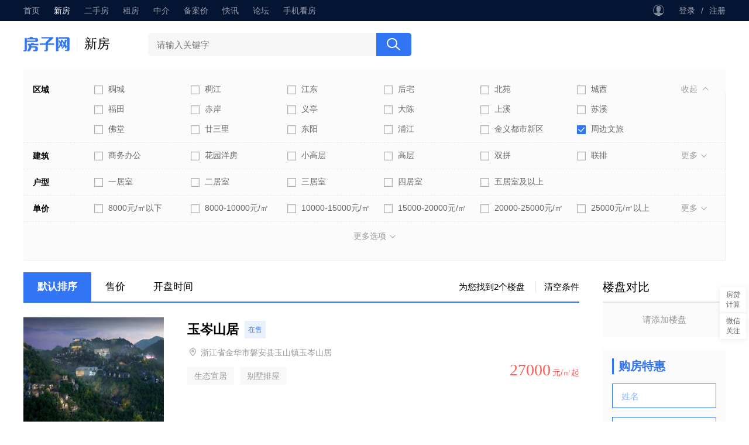

--- FILE ---
content_type: text/html; charset=utf-8
request_url: https://www.ywfz.com/lplist.aspx?area=348
body_size: 25724
content:

<!DOCTYPE html>
<html xmlns="http://www.w3.org/1999/xhtml">
<head id="ctl00_head"><meta charset="utf-8" /><meta http-equiv="Content-Type" content="text/html; charset=utf-8" /><meta http-equiv="X-UA-Compatible" content="IE=edge" />
    <title>义乌楼盘-义乌新楼盘-义乌新房-义乌十八腔新房-义乌十八腔</title>
    <meta name="Keywords" content="2026义乌新房,2026义乌新楼盘信息,义乌楼盘" />
    <meta name="Description" content="义乌房子网新房频道,现有义乌（参考均价21742元/㎡）新楼盘2个,为您提供大量优质真实的义乌新房出售信息及最新新楼盘房价信息,体验最佳新房购房体验,就上义乌房子网." />
<link type="text/css" rel="stylesheet" href="/style/global.css" /><link type="text/css" rel="stylesheet" href="/style/topnav.css" />
    <link type="text/css" rel="stylesheet" href="style/filter.css" />
    <link type="text/css" rel="stylesheet" href="style/lplist.css" />
    <style>
        .header {
            display: flex;
            padding-top: 20px;
        }

        .header-logo {
            padding-right: 50px;
            display: flex;
        }

        .header-logo_link {
            margin-top: 7px;
        }

        .header-logo h1 {
            line-height: 38px;
            padding-left: 25px;
            font-weight: 400;
            font-size: 22px;
            position: relative;
        }

            .header-logo h1:before {
                content: " ";
                position: absolute;
                left: 12px;
                width: 1px;
                top: 7px;
                bottom: 8px;
                border-left: 1px solid rgba(0,0,0,.05);
            }

        .header-search {
            width: 450px;
            padding-left: 15px;
        }

        .header-search_ctls {
            height: 40px;
            display: flex;
        }

        .header-search_input {
            flex: 1;
            display: flex;
            background-color: #f7f7f7;
            border-radius: 5px 0 0 5px;
            overflow: hidden;
        }

        .header-search_input__keyword {
            flex: 1;
            border: none;
            background-color: #f7f7f7;
            border-radius: 5px 0 0 5px;
            font-size: 15px;
            padding: 0 15px;
        }

        .header-search_input__map {
            cursor: pointer;
            background-image: url('[data-uri]');
            background-position: left center;
            font-size: 15px;
            line-height: 40px;
            padding-left: 28px;
            padding-right: 15px;
            color: #585858;
            background-repeat: no-repeat;
            white-space: nowrap;
        }

            .header-search_input__map:hover {
                color: #3175f5;
            }

        .header-search_btn {
            cursor: pointer;
            width: 60px;
            background-color: #3175f5;
            background-image: url('[data-uri]');
            background-position: center;
            background-repeat: no-repeat;
            border-radius: 0 5px 5px 0;
        }

        .results {
            padding: 20px 0;
            position: relative;
        }

        .results-sort {
            width: 950px;
            display: flex;
            height: 50px;
            line-height: 50px;
            border-bottom: 2px solid #3175f5;
        }

        .results-sort_item {
            position: relative;
            padding: 0 24px;
            cursor: pointer;
        }

            .results-sort_item span {
                font-size: 17px;
            }

        .results-sort_item__selected {
            background-color: #3175f5;
        }

            .results-sort_item__selected span {
                color: #fff;
                font-weight: 600;
            }

            .results-sort_item__selected i {
                display: inline-block;
                width: 18px;
                height: 18px;
                background-image: url('[data-uri]');
                background-position: center;
                background-repeat: no-repeat;
                vertical-align: text-bottom;
            }

            .results-sort_item__selected.results-sort_item__down i {
                transform: rotate(180deg);
                -webkit-transform: rotate(180deg);
            }

        .results-sort_count {
            flex: 1;
            text-align: right;
            cursor: default;
        }

            .results-sort_count span {
                font-size: 15px;
            }

            .results-sort_count a {
                font-size: 15px;
                margin-left: 15px;
                display: inline-block;
                padding-left: 15px;
                position: relative;
            }

                .results-sort_count a:before {
                    content: ' ';
                    position: absolute;
                    left: 0;
                    top: 15px;
                    bottom: 15px;
                    width: 1px;
                    border-left: 1px solid rgba(0,0,0,.1);
                }

        .results-list {
            width: 950px;
            min-height:500px;
        }

        .results-sidewrapper {
            width: 210px;
            position: absolute;
            padding-top: 20px;
            top: 0;
            right: 0;
        }

        .results-side_fixed {
            position: fixed;
            top: 0;
        }
    </style>

    <script type="text/javascript" src="/js/jquery-3.5.1.min.js"></script>
    <script type="text/javascript" src="/js/jquery.lazyload.js"></script>
    <script type="text/javascript" src="/js/layer/layer.js"></script>
    
    <script type="text/javascript" src="/js/jquery.collapser.min.js"></script>
    <script type="text/javascript" src="/js/laypage/laypage1.js"></script>
    <script type="text/javascript" src="/js/jquery.fly.min.js"></script>

    <script type="text/javascript" src="/js/common.js"></script>
    <script type="text/javascript" src="/js/statistics.js"></script>
<title>

</title></head>
<body>
    <div class="topnav-wrapper">
        <div class="topnav">
            <ul class="topnav-menu">
                <li class="topnav-menu_sub" style="padding:0 12px 0 0;"><a href="/index.aspx" target="_self">首页</a></li>
                <li data-type="lp" class="topnav-menu_sub"><a href="/lplist.aspx" target="_self"  class="current">新房</a></li>
                <li data-type="esf" class="topnav-menu_sub topnav-esf"><a href="https://esf.ywfz.com/index.aspx" target="_blank">二手房</a></li>
                <li data-type="zf" class="topnav-menu_sub topnav-zf"><a href="https://esf.ywfz.com/zf.aspx" target="_blank">租房</a></li>
                <li class="topnav-menu_sub"><a href="https://esf.ywfz.com/zj.aspx" target="_blank">中介</a></li>
                <li class="topnav-menu_sub"><a href="/fyinfo.aspx" target="_self" >备案价</a></li>
                <li data-type="zx" class="topnav-menu_sub"><a href="/news.aspx" target="_self" >快讯</a></li>
                <li class="topnav-menu_sub"><a href="https://www.18qiang.com/thread-htm-fid-53.html" target="_blank">论坛</a></li>
                <li class="topnav-menu_sub topnav-menu_code">
                    <a href="javascript:">手机看房</a>
                    <div class="topnav-menu_code__img">
                        <img src="images/code_wap.png" />
                        触屏版
                            <img src="images/code_wxamp.png" />
                        微信小程序
                    </div>
                </li>
            </ul>
            
            <div class="topnav-login">
                
                <a href="https://esf.ywfz.com/login.aspx" class="topnav-login_avatar" target="_blank"><i style="background-image:url('images/ico-avatar1.png')"></i></a>
                <a href="https://esf.ywfz.com/login.aspx" class="topnav-login_link" target="_blank">登录</a><span>/</span><a href="https://esf.ywfz.com/reg.aspx" class="topnav-login_link" target="_blank">注册</a>
                
            </div>
        </div>
    </div>
    
    <div class="header wrapper">
        <div class="header-logo">
            <a href="/index.aspx" class="header-logo_link">
                <img src="images/logo1.png" class="header-logo_img" /></a>
            <h1>新房</h1>
        </div>
        <div class="header-search">
            <div class="header-search_ctls">
                <div class="header-search_input">
                    <input type="text" class="header-search_input__keyword" placeholder="请输入关键字" id="keyword" value="" />
                    <!--<a class="header-search_input__map" href="lpmap.aspx?page=1&&area=348" target="_blank">地图找房</a>-->
                </div>
                <div class="header-search_btn"></div>
            </div>
        </div>
    </div>
    <div class="filter wrapper">
        <dl>
            <dt><span>区域</span></dt>
            <dd>
                
                <div class="filter-check">
                    <label class="filter-check_label" data-type="area" data-val="163"><i class="filter-check_icon"></i><span>稠城</span></label>
                </div>
                
                <div class="filter-check">
                    <label class="filter-check_label" data-type="area" data-val="164"><i class="filter-check_icon"></i><span>稠江</span></label>
                </div>
                
                <div class="filter-check">
                    <label class="filter-check_label" data-type="area" data-val="165"><i class="filter-check_icon"></i><span>江东</span></label>
                </div>
                
                <div class="filter-check">
                    <label class="filter-check_label" data-type="area" data-val="197"><i class="filter-check_icon"></i><span>后宅</span></label>
                </div>
                
                <div class="filter-check">
                    <label class="filter-check_label" data-type="area" data-val="166"><i class="filter-check_icon"></i><span>北苑</span></label>
                </div>
                
                <div class="filter-check">
                    <label class="filter-check_label" data-type="area" data-val="196"><i class="filter-check_icon"></i><span>城西</span></label>
                </div>
                <div class="filter-wrapper">
                <div class="filter-check">
                    <label class="filter-check_label" data-type="area" data-val="328"><i class="filter-check_icon"></i><span>福田</span></label>
                </div>
                
                <div class="filter-check">
                    <label class="filter-check_label" data-type="area" data-val="334"><i class="filter-check_icon"></i><span>赤岸</span></label>
                </div>
                
                <div class="filter-check">
                    <label class="filter-check_label" data-type="area" data-val="333"><i class="filter-check_icon"></i><span>义亭</span></label>
                </div>
                
                <div class="filter-check">
                    <label class="filter-check_label" data-type="area" data-val="332"><i class="filter-check_icon"></i><span>大陈</span></label>
                </div>
                
                <div class="filter-check">
                    <label class="filter-check_label" data-type="area" data-val="331"><i class="filter-check_icon"></i><span>上溪</span></label>
                </div>
                
                <div class="filter-check">
                    <label class="filter-check_label" data-type="area" data-val="330"><i class="filter-check_icon"></i><span>苏溪</span></label>
                </div>
                
                <div class="filter-check">
                    <label class="filter-check_label" data-type="area" data-val="329"><i class="filter-check_icon"></i><span>佛堂</span></label>
                </div>
                
                <div class="filter-check">
                    <label class="filter-check_label" data-type="area" data-val="239"><i class="filter-check_icon"></i><span>廿三里</span></label>
                </div>
                
                <div class="filter-check">
                    <label class="filter-check_label" data-type="area" data-val="327"><i class="filter-check_icon"></i><span>东阳</span></label>
                </div>
                
                <div class="filter-check">
                    <label class="filter-check_label" data-type="area" data-val="349"><i class="filter-check_icon"></i><span>浦江</span></label>
                </div>
                
                <div class="filter-check">
                    <label class="filter-check_label" data-type="area" data-val="335"><i class="filter-check_icon"></i><span>金义都市新区</span></label>
                </div>
                
                <div class="filter-check">
                    <label class="filter-check_label filter-check_checked" data-type="area" data-val="348"><i class="filter-check_icon"></i><span>周边文旅</span></label>
                </div>
                </div>
            </dd>
            <dd><span class="filter-btn">更多<i></i></span></dd>
        </dl>
        <input type="hidden" id="hidarea" value="348" />
        <dl>
            <dt><span>建筑</span></dt>
            <dd>
                
                <div class="filter-check">
                    <label class="filter-check_label" data-type="wylx" data-val="347"><i class="filter-check_icon"></i><span>商务办公</span></label>
                </div>
                
                <div class="filter-check">
                    <label class="filter-check_label" data-type="wylx" data-val="242"><i class="filter-check_icon"></i><span>花园洋房</span></label>
                </div>
                
                <div class="filter-check">
                    <label class="filter-check_label" data-type="wylx" data-val="243"><i class="filter-check_icon"></i><span>小高层</span></label>
                </div>
                
                <div class="filter-check">
                    <label class="filter-check_label" data-type="wylx" data-val="244"><i class="filter-check_icon"></i><span>高层</span></label>
                </div>
                
                <div class="filter-check">
                    <label class="filter-check_label" data-type="wylx" data-val="247"><i class="filter-check_icon"></i><span>双拼</span></label>
                </div>
                
                <div class="filter-check">
                    <label class="filter-check_label" data-type="wylx" data-val="248"><i class="filter-check_icon"></i><span>联排</span></label>
                </div>
                <div class="filter-wrapper">
                <div class="filter-check">
                    <label class="filter-check_label" data-type="wylx" data-val="249"><i class="filter-check_icon"></i><span>叠排</span></label>
                </div>
                
                <div class="filter-check">
                    <label class="filter-check_label" data-type="wylx" data-val="250"><i class="filter-check_icon"></i><span>合院别墅</span></label>
                </div>
                
                <div class="filter-check">
                    <label class="filter-check_label" data-type="wylx" data-val="251"><i class="filter-check_icon"></i><span>公寓</span></label>
                </div>
                
                <div class="filter-check">
                    <label class="filter-check_label" data-type="wylx" data-val="253"><i class="filter-check_icon"></i><span>安置回迁</span></label>
                </div>
                
                <div class="filter-check">
                    <label class="filter-check_label" data-type="wylx" data-val="255"><i class="filter-check_icon"></i><span>商业</span></label>
                </div>
                </div>
            </dd>
            <dd><span class="filter-btn">更多<i></i></span></dd>
        </dl>
        <input type="hidden" id="hidwylx" value="" />
        <dl>
            <dt><span>户型</span></dt>
            <dd>
                
                <div class="filter-check">
                    <label class="filter-check_label" data-type="bedroom" data-val="322"><i class="filter-check_icon"></i><span>一居室</span></label>
                </div>
                
                <div class="filter-check">
                    <label class="filter-check_label" data-type="bedroom" data-val="323"><i class="filter-check_icon"></i><span>二居室</span></label>
                </div>
                
                <div class="filter-check">
                    <label class="filter-check_label" data-type="bedroom" data-val="324"><i class="filter-check_icon"></i><span>三居室</span></label>
                </div>
                
                <div class="filter-check">
                    <label class="filter-check_label" data-type="bedroom" data-val="325"><i class="filter-check_icon"></i><span>四居室</span></label>
                </div>
                
                <div class="filter-check">
                    <label class="filter-check_label" data-type="bedroom" data-val="326"><i class="filter-check_icon"></i><span>五居室及以上</span></label>
                </div>
                
            </dd>
        </dl>
        <input type="hidden" id="hidbedroom" value="" />
        <dl>
            <dt><span>单价</span></dt>
            <dd>
                
                <div class="filter-check">
                    <label class="filter-check_label" data-type="price" data-val="301"><i class="filter-check_icon"></i><span>8000元/㎡以下</span></label>
                </div>
                
                <div class="filter-check">
                    <label class="filter-check_label" data-type="price" data-val="302"><i class="filter-check_icon"></i><span>8000-10000元/㎡</span></label>
                </div>
                
                <div class="filter-check">
                    <label class="filter-check_label" data-type="price" data-val="303"><i class="filter-check_icon"></i><span>10000-15000元/㎡</span></label>
                </div>
                
                <div class="filter-check">
                    <label class="filter-check_label" data-type="price" data-val="304"><i class="filter-check_icon"></i><span>15000-20000元/㎡</span></label>
                </div>
                
                <div class="filter-check">
                    <label class="filter-check_label" data-type="price" data-val="305"><i class="filter-check_icon"></i><span>20000-25000元/㎡</span></label>
                </div>
                
                <div class="filter-check">
                    <label class="filter-check_label" data-type="price" data-val="306"><i class="filter-check_icon"></i><span>25000元/㎡以上</span></label>
                </div>
                
                <div class="filter-wrapper">
                    <div class="filter-check filter-inputs">
                        <input type="number" class="filter-inputs_input" value="" id="minprice" />
                        <span>-</span>
                        <input type="number" class="filter-inputs_input" value="" id="maxprice" />
                        <span>元/㎡</span>
                        <input type="button" value="确定" class="filter-inputs_btn" id="setpricebtn" />
                    </div>
                </div>
            </dd>
            <dd><span class="filter-btn">更多<i></i></span></dd>
        </dl>
        <input type="hidden" id="hidprice" value="" />
        <div class="filter-ext">
            <dl>
                <dt><span>特色</span></dt>
                <dd>
                    
                    <div class="filter-check">
                        <label class="filter-check_label" data-type="xmts" data-val="351"><i class="filter-check_icon"></i><span>国企开发</span></label>
                    </div>
                    
                    <div class="filter-check">
                        <label class="filter-check_label" data-type="xmts" data-val="353"><i class="filter-check_icon"></i><span>商业商务</span></label>
                    </div>
                    
                    <div class="filter-check">
                        <label class="filter-check_label" data-type="xmts" data-val="354"><i class="filter-check_icon"></i><span>空中花园</span></label>
                    </div>
                    
                    <div class="filter-check">
                        <label class="filter-check_label" data-type="xmts" data-val="357"><i class="filter-check_icon"></i><span>垂直楼</span></label>
                    </div>
                    
                    <div class="filter-check">
                        <label class="filter-check_label" data-type="xmts" data-val="356"><i class="filter-check_icon"></i><span>酒店</span></label>
                    </div>
                    
                    <div class="filter-check">
                        <label class="filter-check_label" data-type="xmts" data-val="340"><i class="filter-check_icon"></i><span>沿街商住</span></label>
                    </div>
                    <div class="filter-wrapper">
                    <div class="filter-check">
                        <label class="filter-check_label" data-type="xmts" data-val="337"><i class="filter-check_icon"></i><span>品牌房企</span></label>
                    </div>
                    
                    <div class="filter-check">
                        <label class="filter-check_label" data-type="xmts" data-val="339"><i class="filter-check_icon"></i><span>生态宜居</span></label>
                    </div>
                    
                    <div class="filter-check">
                        <label class="filter-check_label" data-type="xmts" data-val="341"><i class="filter-check_icon"></i><span>配套综合体</span></label>
                    </div>
                    
                    <div class="filter-check">
                        <label class="filter-check_label" data-type="xmts" data-val="342"><i class="filter-check_icon"></i><span>小户型</span></label>
                    </div>
                    
                    <div class="filter-check">
                        <label class="filter-check_label" data-type="xmts" data-val="343"><i class="filter-check_icon"></i><span>回迁安置</span></label>
                    </div>
                    
                    <div class="filter-check">
                        <label class="filter-check_label" data-type="xmts" data-val="344"><i class="filter-check_icon"></i><span>别墅排屋</span></label>
                    </div>
                    
                    <div class="filter-check">
                        <label class="filter-check_label" data-type="xmts" data-val="257"><i class="filter-check_icon"></i><span>江景房</span></label>
                    </div>
                    
                    <div class="filter-check">
                        <label class="filter-check_label" data-type="xmts" data-val="258"><i class="filter-check_icon"></i><span>湖景房</span></label>
                    </div>
                    
                    <div class="filter-check">
                        <label class="filter-check_label" data-type="xmts" data-val="259"><i class="filter-check_icon"></i><span>学区房</span></label>
                    </div>
                    
                    <div class="filter-check">
                        <label class="filter-check_label" data-type="xmts" data-val="260"><i class="filter-check_icon"></i><span>轻轨沿线</span></label>
                    </div>
                    
                    <div class="filter-check">
                        <label class="filter-check_label" data-type="xmts" data-val="261"><i class="filter-check_icon"></i><span>BRT沿线</span></label>
                    </div>
                    </div>
                </dd>
                <dd><span class="filter-btn">更多<i></i></span></dd>
            </dl>
            <input type="hidden" id="hidxmts" value="" />
            <dl>
                <dt><span>销售状态</span></dt>
                <dd>
                    
                    <div class="filter-check">
                        <label class="filter-check_label" data-type="salestatus" data-val="350"><i class="filter-check_icon"></i><span>交付</span></label>
                    </div>
                    
                    <div class="filter-check">
                        <label class="filter-check_label" data-type="salestatus" data-val="268"><i class="filter-check_icon"></i><span>未开盘</span></label>
                    </div>
                    
                    <div class="filter-check">
                        <label class="filter-check_label" data-type="salestatus" data-val="269"><i class="filter-check_icon"></i><span>在售</span></label>
                    </div>
                    
                    <div class="filter-check">
                        <label class="filter-check_label" data-type="salestatus" data-val="271"><i class="filter-check_icon"></i><span>尾盘</span></label>
                    </div>
                    
                    <div class="filter-check">
                        <label class="filter-check_label" data-type="salestatus" data-val="272"><i class="filter-check_icon"></i><span>售罄</span></label>
                    </div>
                    
                </dd>
            </dl>
            <input type="hidden" id="hidsalestatus" value="" />
            <dl>
                <dt><span>装修状态</span></dt>
                <dd>
                    
                    <div class="filter-check">
                        <label class="filter-check_label" data-type="zxzt" data-val="352"><i class="filter-check_icon"></i><span>全装</span></label>
                    </div>
                    
                    <div class="filter-check">
                        <label class="filter-check_label" data-type="zxzt" data-val="263"><i class="filter-check_icon"></i><span>毛坯</span></label>
                    </div>
                    
                    <div class="filter-check">
                        <label class="filter-check_label" data-type="zxzt" data-val="264"><i class="filter-check_icon"></i><span>公共部分精装</span></label>
                    </div>
                    
                    <div class="filter-check">
                        <label class="filter-check_label" data-type="zxzt" data-val="265"><i class="filter-check_icon"></i><span>精装修</span></label>
                    </div>
                    
                    <div class="filter-check">
                        <label class="filter-check_label" data-type="zxzt" data-val="266"><i class="filter-check_icon"></i><span>简装</span></label>
                    </div>
                    
                </dd>
            </dl>
            <input type="hidden" id="hidzxzt" value="" />
            <dl>
                <dt><span>开盘时间</span></dt>
                <dd>
                    
                    <div class="filter-check">
                        <label class="filter-check_label" data-type="opentime" data-val="308"><i class="filter-check_icon"></i><span>本月开盘</span></label>
                    </div>
                    
                    <div class="filter-check">
                        <label class="filter-check_label" data-type="opentime" data-val="309"><i class="filter-check_icon"></i><span>下月开盘</span></label>
                    </div>
                    
                    <div class="filter-check">
                        <label class="filter-check_label" data-type="opentime" data-val="310"><i class="filter-check_icon"></i><span>三月内开盘</span></label>
                    </div>
                    
                    <div class="filter-check">
                        <label class="filter-check_label" data-type="opentime" data-val="311"><i class="filter-check_icon"></i><span>六月内开盘</span></label>
                    </div>
                    
                    <div class="filter-check">
                        <label class="filter-check_label" data-type="opentime" data-val="312"><i class="filter-check_icon"></i><span>前三月已开盘</span></label>
                    </div>
                    
                    <div class="filter-check">
                        <label class="filter-check_label" data-type="opentime" data-val="313"><i class="filter-check_icon"></i><span>前六月已开盘</span></label>
                    </div>
                    
                </dd>
            </dl>
            <input type="hidden" id="hidopentime" value="" />
            <dl>
                <dt><span>交付时间</span></dt>
                <dd>
                    
                    <div class="filter-check">
                        <label class="filter-check_label" data-type="deliverytime" data-val="315"><i class="filter-check_icon"></i><span>本月入住</span></label>
                    </div>
                    
                    <div class="filter-check">
                        <label class="filter-check_label" data-type="deliverytime" data-val="316"><i class="filter-check_icon"></i><span>下月入住</span></label>
                    </div>
                    
                    <div class="filter-check">
                        <label class="filter-check_label" data-type="deliverytime" data-val="317"><i class="filter-check_icon"></i><span>三月内入住</span></label>
                    </div>
                    
                    <div class="filter-check">
                        <label class="filter-check_label" data-type="deliverytime" data-val="318"><i class="filter-check_icon"></i><span>六月内入住</span></label>
                    </div>
                    
                    <div class="filter-check">
                        <label class="filter-check_label" data-type="deliverytime" data-val="319"><i class="filter-check_icon"></i><span>前三月已入住</span></label>
                    </div>
                    
                    <div class="filter-check">
                        <label class="filter-check_label" data-type="deliverytime" data-val="320"><i class="filter-check_icon"></i><span>前六月已入住</span></label>
                    </div>
                    
                </dd>
            </dl>
            <input type="hidden" id="hiddeliverytime" value="" />
        </div>
        <div class="filter-ext_footer">
            <div class="filter-ext_btn">更多选项<i></i></div>
        </div>
    </div>
    <input type="hidden" id="hidkey" value="" />
    <div class="results wrapper">
        <div class="results-sort">
            <div class="results-sort_item results-sort_item__selected">
                <span>默认排序</span>
            </div>
            <div class="results-sort_item" data-px="1">
                <span>售价</span><i></i>
            </div>
            <div class="results-sort_item" data-px="3">
                <span>开盘时间</span><i></i>
            </div>
            <input type="hidden" id="hidpx" value="" />
            <div class="results-sort_count">
                <span>为您找到2个楼盘</span>
                
                <a href="lplist.aspx" target="_self">清空条件</a>
                
            </div>
        </div>
        <div class="results-list lplist">
            
            <div class="lplist-item">
                <div class="lplist-item_pic">
                    <a href="lpdetail.aspx?lid=234" target="_blank" class="lplist-item_link">
                        <img class="lazy" src="https://www.ywfz.com/images/defaultpic.png" data-original="https://manage.ywfz.com/UploadImage/20200902/20200902055015341_s.jpg" alt="玉岑山居" />
                        
                    </a>
                </div>
                <div class="lplist-item_content">
                    <div class="lplist-item_title">
                        <a href="lpdetail.aspx?lid=234" target="_blank">玉岑山居</a>
                        
                        <span class="lpstatus lpstatus-1">在售</span>
                        
                    </div>
                    <p class="lplist-item_address"><a href="lpdetail_map.aspx?lid=234#map" target="_blank">浙江省金华市磐安县玉山镇玉岑山居</a></p>
                    
                    <ul class="lplist-item_tags">
                        <li>生态宜居</li><li>别墅排屋</li>
                    </ul>
                </div>
                <div class="lplist-item_price">
                    
                    <p><span>27000</span><em>元/㎡起</em></p>
                    
                </div>
                <a class="lplist-item_addvs" id='addvs234' href="javascript:;" data-title="玉岑山居" data-price="27000" data-unit="元/㎡" data-id="234">对比</a>
            </div>
            
            <div class="lplist-item">
                <div class="lplist-item_pic">
                    <a href="lpdetail.aspx?lid=306" target="_blank" class="lplist-item_link">
                        <img class="lazy" src="https://www.ywfz.com/images/defaultpic.png" data-original="https://manage.ywfz.com/UploadImage/20220322/20220322040027805_s.jpg" alt="港中旅和乐小镇" />
                        
                    </a>
                </div>
                <div class="lplist-item_content">
                    <div class="lplist-item_title">
                        <a href="lpdetail.aspx?lid=306" target="_blank">港中旅和乐小镇</a>
                        
                        <span class="lpstatus lpstatus-1">在售</span>
                        
                    </div>
                    <p class="lplist-item_address"><a href="lpdetail_map.aspx?lid=306#map" target="_blank">浙江安吉</a></p>
                    
                    <ul class="lplist-item_tags">
                        <li>湖景房</li><li>生态宜居</li><li>别墅排屋</li>
                    </ul>
                </div>
                <div class="lplist-item_price">
                    
                    <p><span>15900</span><em>元/㎡起</em></p>
                    
                </div>
                <a class="lplist-item_addvs" id='addvs306' href="javascript:;" data-title="港中旅和乐小镇" data-price="15900" data-unit="元/㎡" data-id="306">对比</a>
            </div>
            
            <div class="pager" id="pager"></div>
            <script>
                laypage({
                    cont: 'pager',
                    pages: '1',
                    curr: function () {
                        var page = location.search.match(/page=(\d+)/);
                        return page ? page[1] : 1;
                    }(),
                    jump: function (e, first) {
                        if (!first) {
                            location.href = '?page=' + e.curr + '&area=348';
                        }
                    }
                });
            </script>
            
        </div>
        <div class="results-sidewrapper">
            <div class="results-side">
                <div id="lplist-vs" class="lplist-vs">
                    <div class="lplist-vs_title"><span>楼盘对比</span><a href="javascript:;">清空</a></div>
                    <div id="lplist-vs_content" class="lplist-vs_content"><span class="lplist-vs_tip">请添加楼盘</span></div>
                    <div class="lplist-vs_footer">
                        <a class="lplist-vs_btn" target="_blank" href="lpvs.aspx">开始对比</a>
                    </div>
                </div>
                <div class="side-form">
                    <div class="side-form_title">
                        <span>购房特惠</span>
                    </div>
                    <dl>
                        <dd>
                            <input type="text" id="yixiang-name" name="name" class="side-form_input" placeholder="姓名" maxlength="20" value="" />
                        </dd>
                        <dd>
                            <input type="text" id="yixiang-tel" name="tel" class="side-form_input" placeholder="手机号码" value="" maxlength="11" />
                        </dd>
                        <dd>
                            <input type="text" id="yixiang-yusuan" name="yusuan" class="side-form_input" placeholder="预算" maxlength="4" value="" /><span class="side-form_ft">万</span>
                        </dd>
                        <dd>
                            
<select name="yixiang-loupan" id="yixiang-loupan" class="side-form_select">
    <option value="">请选择意向楼盘</option>
    <option value="其它">其它</option>
    
    <option value="363">安乾·龙祈金街</option>
            
    <option value="408">安乾苏溪地块</option>
            
    <option value="285">滨江·福田里</option>
            
    <option value="353">商城·宾王里</option>
            
    <option value="277">碧桂园·观澜</option>
            
    <option value="252">红星·铂臻花园</option>
            
    <option value="299">滨江·建杭·上品</option>
            
    <option value="376">八都·苏溪时代</option>
            
    <option value="269">建投·祥聚园</option>
            
    <option value="381">宝宏佛堂地块</option>
            
    <option value="387">宾王公馆</option>
            
    <option value="391">北苑金融商业地块</option>
            
    <option value="401">鸿利·北城楼</option>
            
    <option value="419">宝宏佛堂地块2</option>
            
    <option value="114">滨江壹品</option>
            
    <option value="115">滨江·锦绣之城</option>
            
    <option value="116">滨江·公园壹号</option>
            
    <option value="120">碧桂园·柏悦华府</option>
            
    <option value="144">碧桂园·星荟</option>
            
    <option value="164">贝城铭座</option>
            
    <option value="182">众安宝龙广场</option>
            
    <option value="185">云璟府</option>
            
    <option value="199">宝龙·红星天铂</option>
            
    <option value="246">滨江·翠语华庭</option>
            
    <option value="122">红星·铂凯花园</option>
            
    <option value="332">长信·江南壹品</option>
            
    <option value="321">长信·工商金街</option>
            
    <option value="388">长实·江南壹号</option>
            
    <option value="223">城北商业中心</option>
            
    <option value="416">新纪元·传家广场</option>
            
    <option value="426">长利福田地块</option>
            
    <option value="145">传承·苏溪之心</option>
            
    <option value="228">商城·朝阳万象</option>
            
    <option value="232">金地建投·翠湖湾</option>
            
    <option value="237">碧桂园众安·潮鸣</option>
            
    <option value="189">建投·华丰府</option>
            
    <option value="356">蓝城·春风长住|湖山印</option>
            
    <option value="276">大悦城绿城·桂语兰庭</option>
            
    <option value="340">东晟·华盛名苑</option>
            
    <option value="173">上坤中腾·都会四季</option>
            
    <option value="168">东望府/东望悦府</option>
            
    <option value="200">东望文华</option>
            
    <option value="210">天钲·德胜嘉苑</option>
            
    <option value="212">天钲·大成公馆</option>
            
    <option value="354">绿城·义乌凤起潮鸣</option>
            
    <option value="375">绿城·义乌凤栖逸庐</option>
            
    <option value="394">八都·万商汇</option>
            
    <option value="373">建投·方台悦府</option>
            
    <option value="383">新纪元·福田金街</option>
            
    <option value="231">天钲·芳华悦居</option>
            
    <option value="312">锦都·锦绣芳庭</option>
            
    <option value="308">建投·龙海家园北区</option>
            
    <option value="397">富宏·永贸印象</option>
            
    <option value="236">都会文澜</option>
            
    <option value="275">建投·龙海家园东区</option>
            
    <option value="349">华润·孝子祠澐璟</option>
            
    <option value="259">义亭之心·云邸</option>
            
    <option value="266">联利海悦·海玥萃鸣</option>
            
    <option value="262">上溪·海玥凤鸣</option>
            
    <option value="278">西子国际·溪悦云庭</option>
            
    <option value="329">海霞·武康楼</option>
            
    <option value="350">亨达银座</option>
            
    <option value="281">厚朴·玲珑悦居</option>
            
    <option value="378">任达·华盛里</option>
            
    <option value="225">华润·下车门悦府</option>
            
    <option value="230">华统·领域</option>
            
    <option value="319">华润·孝子祠润府</option>
            
    <option value="385">清绣·德馨坊</option>
            
    <option value="399">锦都·上周集聚</option>
            
    <option value="402">城投·鸿福天城</option>
            
    <option value="413">亨达金座</option>
            
    <option value="417">义承·云江境</option>
            
    <option value="424">亨达苏溪地块</option>
            
    <option value="203">华统·朝阳雅苑</option>
            
    <option value="222">翰林府＆翰文府</option>
            
    <option value="247">海悦·海玥和鸣</option>
            
    <option value="291">众安·湖畔名邸</option>
            
    <option value="139">汇商天地</option>
            
    <option value="154">恒风·嘉恒公寓</option>
            
    <option value="255">建投·翰林苑</option>
            
    <option value="302">建投·黄龙悦府</option>
            
    <option value="306">港中旅和乐小镇</option>
            
    <option value="364">义承·御境双江</option>
            
    <option value="265">建发 华发 碧桂园·江映月</option>
            
    <option value="333">交旅·雪峰润园</option>
            
    <option value="338">双江湖·锦绣和鸣</option>
            
    <option value="337">建投·建设悦府</option>
            
    <option value="218">世茂·江稠府</option>
            
    <option value="240">金碧华府</option>
            
    <option value="313">金麟·禾府</option>
            
    <option value="325">锦都·锦翠云庭</option>
            
    <option value="336">锦都房产城西地块</option>
            
    <option value="342">锦都·锦岚华庭</option>
            
    <option value="343">金溪里</option>
            
    <option value="344">建投·莲花社区</option>
            
    <option value="345">建投·欣聚园</option>
            
    <option value="352">锦都房产苏溪地块</option>
            
    <option value="368">玖玺·江山悦楼</option>
            
    <option value="315">锦城·辰光楼</option>
            
    <option value="257">商城·嘉悦澜庭</option>
            
    <option value="303">云门一区</option>
            
    <option value="382">八都·江东时代</option>
            
    <option value="392">锦都佛堂地块</option>
            
    <option value="395">义承·江东印象</option>
            
    <option value="396">新承·御江帝景</option>
            
    <option value="256">金义宝龙广场</option>
            
    <option value="293">金麟府</option>
            
    <option value="409">义承·江东印悦</option>
            
    <option value="411">建投·江东天地</option>
            
    <option value="422">建投北苑地块</option>
            
    <option value="427">佳人稠江地块</option>
            
    <option value="126">锦都·悦江银座</option>
            
    <option value="137">久府和园</option>
            
    <option value="201">福田金茂府</option>
            
    <option value="213">江辰明月</option>
            
    <option value="239">天阳·江东天第</option>
            
    <option value="241">港龙驭远·玖溪映</option>
            
    <option value="243">商城·嘉澜小庐</option>
            
    <option value="244">商城·锦绣朝阳</option>
            
    <option value="207">江锦花园</option>
            
    <option value="209">江湾嘉园</option>
            
    <option value="295">商江花园</option>
            
    <option value="121">君华水岸</option>
            
    <option value="124">金义·颐景园</option>
            
    <option value="379">凯峰·金麟楼</option>
            
    <option value="298">开创小区</option>
            
    <option value="390">八都·开元里</option>
            
    <option value="412">开创二期</option>
            
    <option value="372">联利·帝京赋</option>
            
    <option value="297">八都·龙祈新居</option>
            
    <option value="327">国际陆港·诚信金街</option>
            
    <option value="221">汽车城·丽晶湾</option>
            
    <option value="250">新汇·澜桥印象</option>
            
    <option value="314">龙汇·香溪蘭庭</option>
            
    <option value="393">汇商·柳青名邸</option>
            
    <option value="172">蓝城桃李春风</option>
            
    <option value="181">绿谷云溪二期</option>
            
    <option value="204">联利中心</option>
            
    <option value="420">绿城稠城地块</option>
            
    <option value="119">绿城·义乌桃花源</option>
            
    <option value="142">绿地朝阳门</option>
            
    <option value="163">联顺·丹溪金街</option>
            
    <option value="184">丽景湾</option>
            
    <option value="191">绿城·义乌蘭园</option>
            
    <option value="198">联利·江南里</option>
            
    <option value="217">绿城·晓风印月</option>
            
    <option value="226">联利·国贸府</option>
            
    <option value="268">商城·绿谷云溪 |上苑</option>
            
    <option value="211">天钲·龙祈雅苑</option>
            
    <option value="216">绿城玫瑰园君澜酒店度假区</option>
            
    <option value="197">蓝城诗画小镇</option>
            
    <option value="283">美的龙湖·君兰天玺</option>
            
    <option value="374">毛店集聚三期</option>
            
    <option value="307">建投·曲江映月</option>
            
    <option value="134">美的宝龙世家</option>
            
    <option value="229">美的·云潮府</option>
            
    <option value="251">美的·君兰锦绣</option>
            
    <option value="117">美的·东阳国宾府</option>
            
    <option value="357">茂新兰庭</option>
            
    <option value="369">天壹·南景悦府</option>
            
    <option value="296">欧洲风情商业街</option>
            
    <option value="179">众安&宝龙·蒲荷花苑</option>
            
    <option value="334">秦塘名邸</option>
            
    <option value="386">商城·秦塘和颂</option>
            
    <option value="253">建投·秦塘府</option>
            
    <option value="384">柳青汽车产业园</option>
            
    <option value="389">大爱·前山金苑</option>
            
    <option value="403">长实·秦塘雅苑</option>
            
    <option value="158">建投·卿悦府（东区）</option>
            
    <option value="279">荣安·风荷上境</option>
            
    <option value="176">融创·森山半岛</option>
            
    <option value="175">融创·义乌壹号院</option>
            
    <option value="310">春晓里</option>
            
    <option value="261">宾王道1號</option>
            
    <option value="398">义承·义乌中心｜御境宸庐</option>
            
    <option value="290">商城·荷塘名邸</option>
            
    <option value="289">商城·嘉瑞华庭</option>
            
    <option value="331">商城·福田印象</option>
            
    <option value="360">商城·丹溪印象</option>
            
    <option value="287">商城·嘉圆小筑</option>
            
    <option value="317">商城·苏悦里</option>
            
    <option value="324">商城·大陈印象</option>
            
    <option value="328">商城·佛堂印象</option>
            
    <option value="263">上坤&碧桂园·云起峰境</option>
            
    <option value="346">德胜印象</option>
            
    <option value="351">厚泽嘉园</option>
            
    <option value="358">双江湖·求是苑</option>
            
    <option value="359">模具商务中心</option>
            
    <option value="366">信达·圣寿金街</option>
            
    <option value="377">宝润·双峰楼</option>
            
    <option value="421">双江湖新区集聚地块一</option>
            
    <option value="428">淞梁后宅地块</option>
            
    <option value="429">双江湖新区集聚地块二</option>
            
    <option value="140">商城·嘉和广场</option>
            
    <option value="141">商城·嘉美广场</option>
            
    <option value="153">金地中梁·西江雅苑</option>
            
    <option value="155">商城·荷塘月色</option>
            
    <option value="166">社投·梧桐公寓</option>
            
    <option value="169">上城华府</option>
            
    <option value="183">商城·苏溪印象</option>
            
    <option value="205">璀璨之城</option>
            
    <option value="271">建投·胜利华府</option>
            
    <option value="143">商城·欧美中心</option>
            
    <option value="157">建投·望江府</option>
            
    <option value="138">商博花园</option>
            
    <option value="167">上坤碧桂园大都会</option>
            
    <option value="316">旭辉·国悦府</option>
            
    <option value="292">铜溪印象</option>
            
    <option value="370">长盈·通宝御园</option>
            
    <option value="365">锦都·堂颂府</option>
            
    <option value="272">绿城·桃源十里</option>
            
    <option value="405">同辉·神舟楼</option>
            
    <option value="219">红星·天瑞</option>
            
    <option value="227">檀境</option>
            
    <option value="264">荣安·棠樾</option>
            
    <option value="161">建投·卿悦府（西区）</option>
            
    <option value="362">八都·万境观雲</option>
            
    <option value="282">武汉城建·江山云晓</option>
            
    <option value="322">滨江建杭坤和·望品</option>
            
    <option value="248">文鼎·祥和苑</option>
            
    <option value="309">万鑫源</option>
            
    <option value="371">汇商·五亭名邸</option>
            
    <option value="258">武汉城建·融创 | 江山云起</option>
            
    <option value="400">吴溪供销邻里中心</option>
            
    <option value="320">中国铁建·金华·未来视界</option>
            
    <option value="133">万固融城</option>
            
    <option value="135">吴溪印象</option>
            
    <option value="165">望道学府</option>
            
    <option value="180">万固天玺</option>
            
    <option value="195">滨江金地·万家风华</option>
            
    <option value="196">万固·融园</option>
            
    <option value="202">华统·五联华府</option>
            
    <option value="208">望辰府</option>
            
    <option value="220">大家新鸿·万锦城</option>
            
    <option value="355">联利·未来中心</option>
            
    <option value="190">建投·文华府</option>
            
    <option value="192">鸿翔·万体广场</option>
            
    <option value="274">万界小区</option>
            
    <option value="311">金谷里</option>
            
    <option value="170">万固东方樾</option>
            
    <option value="330">双江湖·溪畔雲庐</option>
            
    <option value="254">建投·溪畔云境</option>
            
    <option value="286">建投·莲塘华府</option>
            
    <option value="249">绿城·晓风印月商铺</option>
            
    <option value="335">建投·海铂1号</option>
            
    <option value="242">幸福春华</option>
            
    <option value="380">信达·雪峰御园</option>
            
    <option value="323">建投·德贸家园</option>
            
    <option value="414">鑫盛·城山金街</option>
            
    <option value="418">鑫盛佛堂地块</option>
            
    <option value="423">鑫盛赤岸地块1</option>
            
    <option value="177">绣湖文澜府</option>
            
    <option value="193">中梁金地·西江悦府</option>
            
    <option value="215">长实·幸福湖畔</option>
            
    <option value="224">碧桂园·星悦</option>
            
    <option value="238">天钲·西溪里</option>
            
    <option value="245">众安华统·秀湖荷院</option>
            
    <option value="341">新纪元·启元</option>
            
    <option value="347">新汇·宾王印象</option>
            
    <option value="147">建投·曲江风荷</option>
            
    <option value="148">建投·龙海家园</option>
            
    <option value="149">建投·香溪锦园</option>
            
    <option value="150">建投·飞凤花园/伏虎花园</option>
            
    <option value="151">建投·通福六区</option>
            
    <option value="152">建投·群英三区</option>
            
    <option value="156">建投·金麟花园</option>
            
    <option value="159">建投·向阳府</option>
            
    <option value="160">建投·香悦府(一区)</option>
            
    <option value="162">建投·新都花园</option>
            
    <option value="174">建投·绣川府</option>
            
    <option value="186">建投·稠州府</option>
            
    <option value="187">建投·香悦府(三区)</option>
            
    <option value="188">建投·香悦府(二区)</option>
            
    <option value="270">孝子祠和府</option>
            
    <option value="125">新城云昱</option>
            
    <option value="146">新城盛昱</option>
            
    <option value="339">野风广场</option>
            
    <option value="234">玉岑山居</option>
            
    <option value="348">永宁华府</option>
            
    <option value="367">御南·青口里</option>
            
    <option value="294">义东花园</option>
            
    <option value="301">建投·燕谷家园</option>
            
    <option value="130">万厦·御园</option>
            
    <option value="206">悦江府</option>
            
    <option value="406">云贸中心</option>
            
    <option value="407">中承·溪畔阳开</option>
            
    <option value="415">盈泰·宾王盛世</option>
            
    <option value="425">羿心稠江地块</option>
            
    <option value="127">义乌新城吾悦广场</option>
            
    <option value="128">义乌万达广场</option>
            
    <option value="129">义乌世贸中心</option>
            
    <option value="131">联顺·云栖雅苑</option>
            
    <option value="132">义乌宝龙城市广场</option>
            
    <option value="235">碧桂园·云玺</option>
            
    <option value="260">云亭里</option>
            
    <option value="273">建投·群英一区</option>
            
    <option value="171">越龙城</option>
            
    <option value="410">绿城·义乌芝澜月华</option>
            
    <option value="326">城投·紫金城品</option>
            
    <option value="361">浙丰后宅地块</option>
            
    <option value="404">众心上溪地块</option>
            
    <option value="136">浙铁绿城·玫瑰园</option>
            
    <option value="178">中梁国宾府</option>
            
    <option value="214">中顺·西江一品</option>
            
    <option value="267">中海·九樾府</option>
            
    <option value="288">城投·亭上城品</option>
            
    <option value="118">中梁·滨江壹号院</option>
            
    <option value="123">中天公元诚品</option>
            
</select>
                        </dd>
                    </dl>
                    <input type="button" class="side-form_btn" value="提交" id="yixiang-btn" />
                </div>
            </div>
        </div>
    </div>

    
<div class="footer">
    <div class="footer-link">
    <a class="footer-link_item" target="_blank" href="https://www.18qiang.com/company/about.html">关于我们</a>
<span>|</span><a class="footer-link_item" target="_blank" href="https://www.18qiang.com/company/business.html#business-con-1">广告服务</a>
        <span>|</span><a class="footer-link_item" target="_blank" href="https://www.18qiang.com/company/contact.html#contact-con-2">诚聘英才</a>
<span>|</span><a class="footer-link_item" target="_blank" href="https://www.18qiang.com/company/statement.html#statement-con-1">法律声明</a>
<span>|</span><a class="footer-link_item" target="_blank" href="https://www.18qiang.com/company/statement.html#statement-con-3">隐私保护</a>
    </div>
    <div class="footer-ext">
        版权所有：<a href="https://www.18qiang.com/" target="_blank" class="footer-ext_link">义乌十八腔网站</a><a href="http://beian.miit.gov.cn/" target="_blank" class="footer-ext_link">经营性ICP证：浙ICP备2023005538号-2</a><a href="http://www.beian.gov.cn/portal/registerSystemInfo?recordcode=33078202002038" target="_blank" class="footer-ext_link"><img src="https://www.18qiang.com/images/point_beian.png">浙公网安备 33078202002038号</a></div>
    <div class="footer-ext"><a href="https://www.18qiang.com/toman/report.php" target="_blank" class="footer-ext_link">违法和不良信息举报</a>客服电话：0579-85151818 举报电话：0579-85101818
    </div>
    
</div>
<div style="display: none">
    <script src="https://s13.cnzz.com/z_stat.php?id=1274156303&web_id=1274156303" language="JavaScript"></script>
</div>
<script>
    (function () {
        var bp = document.createElement('script');
        var curProtocol = window.location.protocol.split(':')[0];
        if (curProtocol === 'https') {
            bp.src = 'https://zz.bdstatic.com/linksubmit/push.js';
        }
        else {
            bp.src = 'http://push.zhanzhang.baidu.com/push.js';
        }
        var s = document.getElementsByTagName("script")[0];
        s.parentNode.insertBefore(bp, s);
    })();
</script>

    
<style>
    #floatmenu{position:fixed;bottom:150px;right:5px;height:80px;}.floatmenu-item_menu{display:block;width:45px;height:45px;position:relative;}.floatmenu-item_menu span{padding:5px 10px;color:#666;font-size:12px;background-color:#fff;box-shadow:0 1px 8px 1px rgba(0,0,0,.07);-webkit-box-shadow:0 1px 8px 1px rgba(0,0,0,.07);-moz-box-shadow:0 1px 8px 1px rgba(0,0,0,.07);-o-box-shadow:0 1px 8px 1px rgba(0,0,0,.07);-ms-box-shadow:0 1px 8px 1px rgba(0,0,0,.07);margin-bottom:5px;text-align:center;cursor:pointer;display:block;}.floatmenu-item_menu span a{color:#666;}.floatmenu-item_popup{position:absolute;right:45px;top:0;display:none;padding:16px 16px 20px 16px;line-height:38px;color:#fff;font-size:12px;background:#fff;white-space:nowrap;box-shadow:0 1px 8px 1px rgba(0,0,0,.07);-webkit-box-shadow:0 1px 8px 1px rgba(0,0,0,.07);-moz-box-shadow:0 1px 8px 1px rgba(0,0,0,.07);-o-box-shadow:0 1px 8px 1px rgba(0,0,0,.07);-ms-box-shadow:0 1px 8px 1px rgba(0,0,0,.07);}.floatmenu-item_popup:after{content:" ";position:absolute;right:0;top:22px;width:0;height:0;margin:-5px -10px 0 0;font-size:0;border:5px solid transparent;border-left-color:#fff;overflow:hidden;}.floatmenu-item_popup p{text-align:center;line-height:1;padding-top:10px;color:#999;}.floatmenu-item_popup__img{width:100px;height:100px;display:block;}.floatmenu-item_menu:hover span,.floatmenu-item_menu:hover span a,.floatmenu-item_menu a:hover{color:#fff;background:#3175f5;}.floatmenu-item_menu:hover .floatmenu-item_popup{display:block;}.floatmenu-item_backtotop{display:none;width:45px;height:20px;}.floatmenu-item_backtotop span{padding:5px 0;background-color:#fff;box-shadow:0 1px 8px 1px rgba(0,0,0,.07);-webkit-box-shadow:0 1px 8px 1px rgba(0,0,0,.07);-moz-box-shadow:0 1px 8px 1px rgba(0,0,0,.07);-o-box-shadow:0 1px 8px 1px rgba(0,0,0,.07);-ms-box-shadow:0 1px 8px 1px rgba(0,0,0,.07);margin-bottom:5px;text-align:center;cursor:pointer;display:block;}.floatmenu-item_backtotop i{display:block;height:18px;width:18px;margin:0 auto;background:url("[data-uri]") no-repeat left center;}.floatmenu-item_backtotop:hover span{background-color:#3175f5;}.floatmenu-item_backtotop:hover i{background-position:right center;}
</style>
<script>
    $(function () {
        var backToTop = $('#backtotop');
        backToTop.click(function () {
            $('html,body').animate({ scrollTop: 0 }, 500);
        });
        $(window).scroll(function (e) {
            var scrollTop = $(document).scrollTop();
            if (scrollTop > 500) {
                backToTop.show();
            } else {
                backToTop.hide();
            }
        });
    });
</script>
<div id="floatmenu">
    <div class="floatmenu-item floatmenu-item_menu">
        <span><a href="calculator.aspx" target="_blank">房贷计算</a></span>
    </div>
    <div class="floatmenu-item floatmenu-item_menu">
        <span>微信关注</span>
        <div class="floatmenu-item_popup">
            <img src="images/wechat.jpg" class="floatmenu-item_popup__img" />
            <p>义乌房产微信</p>
        </div>
    </div>
    <div id="backtotop" class="floatmenu-item floatmenu-item_backtotop">
        <span><i></i></span>
    </div>
</div>

    
    <script>
        $(function () {
            if (isMobile()) {
                window.location.href = 'https://www.ywfz.com/m/#/pages/list/list?type=1';
            }

            $(".header-search_btn").on("click", function () {
                window.location.href = "lplist.aspx?page=1&area=348&key=" + encodeURIComponent($("#keyword").val());
            });
            $("#keyword").on("keydown", function (e) {
                if ($(this).val() && e.keyCode == 13) window.location.href = "lplist.aspx?page=1&area=348&key=" + encodeURIComponent($(this).val());
            });

            var filterExt = "hide";
            var filterExt0 = "show";
            var filterExt1 = "hide";
            var filterExt2 = "hide";
            var filterExt3 = "hide";

            $(".filter-ext_btn").collapser({
                mode: 'block',
                speed: 'fast',
                atStart: filterExt,
                blockTarget: function (element) { return $('.filter-ext'); },
                blockEffect: 'slide',
                showClass: 'filter-ext_show',
                hideClass: 'filter-ext_hide',
                beforeShow: function () {
                    $(this).html('收起选项<i></i>');
                },
                beforeHide: function () {
                    $(this).html('更多选项<i></i>');
                }
            });

            for (var i = 0; i < 4; i++) {
                $(".filter-btn:eq(" + i + ")").collapser({
                    mode: 'block',
                    speed: 'fast',
                    atStart: eval("filterExt" + i),
                    blockTarget: function (element) { return $(this).parent().parent().find('.filter-wrapper'); },
                    blockEffect: 'slide',
                    showClass: 'filter-btn_show',
                    hideClass: 'filter-btn_hide',
                    beforeShow: function () {
                        $(this).html('收起<i></i>');
                    },
                    beforeHide: function () {
                        $(this).html('更多<i></i>');
                    }
                });
            }

            var vsOffset = $("#lplist-vs").offset();
            var fixedRight = $(".results-side");
            var vsContent = $("#lplist-vs_content");
            $(window).scroll(function (e) {
                var scrollTop = $(document).scrollTop();
                if (vsOffset.top < scrollTop) {
                    fixedRight.addClass("results-side_fixed");
                } else {
                    fixedRight.removeClass("results-side_fixed");
                }
            });

            $(".lplist-item_addvs").on("click", function (e) {
                var that = $(this);
                var id = that.data("id");
                if (that.parent().hasClass("lplist-vs_added")) {
                    delVsItem(id);
                    return;
                }
                var price = that.data("price");
                var unit = that.data("unit");
                var title = that.data("title").replace("|", " ");
                if (parseInt(price) > 0) {
                    price += unit + "起";
                } else {
                    price = "暂无报价";
                }
                var houseData = id + "|" + title + "|" + price;
                var houseVSData = localStorage.getItem("HouseVSData");
                if (houseVSData) {
                    var vsData = houseVSData.split(",");
                    if (vsData.length < 4) {
                        if (vsData.indexOf(houseData) == -1) {
                            vsData.push(houseData);
                            localStorage.setItem("HouseVSData", vsData.join(","));
                        }
                    } else {
                        layer.msg('最多4个楼盘，请删除一个再添加');
                        return false;
                    }
                } else {
                    localStorage.setItem("HouseVSData", houseData);
                }

                that.css("cursor", "default").parent().addClass("lplist-vs_added");

                var offset = $("#lplist-vs").offset();
                var scrollTop = $(document).scrollTop();
                var endTop = offset.top;
                var startTop = that.offset().top;
                if (endTop >= scrollTop) {
                    endTop = endTop - scrollTop;
                } else {
                    endTop = scrollTop - endTop;
                }
                if (that.offset().top >= scrollTop) {
                    startTop = startTop - scrollTop;
                } else {
                    startTop = scrollTop - startTop;
                }
                var img = that.parent().find(".lplist-item_pic .lazy").data("original");
                var flyer = $('<img class="lplist-vs_fly" src="' + img + '">');
                flyer.fly({
                    start: {
                        left: that.offset().left,
                        top: startTop
                    },
                    end: {
                        left: vsOffset.left + 10,
                        top: endTop + 10,
                        width: 0,
                        height: 0
                    },
                    onEnd: function () {
                        layer.msg("已加入对比", { time: 1500 });
                        flyer.remove();
                        parseDataHtml();
                    }
                });
            });
            parseDataHtml();

            $(".lplist-vs_title a").on("click", function () {
                localStorage.removeItem("HouseVSData");
                parseDataHtml();
            });

            $(".lplist-vs_content").on("click", ".lplist-vs_item__btn", function () {
                delVsItem($(this).data("id"));
            });

            function delVsItem(id) {
                var houseVSData = localStorage.getItem("HouseVSData");
                if (houseVSData) {
                    var vsData = houseVSData.split(",");
                    var newVsData = [];
                    for (var i = 0; i < vsData.length; i++) {
                        var houseData = vsData[i].split("|");
                        if (parseInt(houseData[0]) != parseInt(id)) {
                            newVsData.push(vsData[i]);
                        }
                    }
                    localStorage.setItem("HouseVSData", newVsData.join(","));
                }
                parseDataHtml();
            }

            function parseDataHtml() {
                var houseVSData = localStorage.getItem("HouseVSData");
                $(".lplist-item_addvs").css("cursor", "pointer").parent().removeClass("lplist-vs_added");
                if (houseVSData) {
                    var html = "";
                    var vsData = houseVSData.split(",");
                    var vsCount = vsData.length;
                    if (vsCount > 4) vsCount = 4;
                    for (var i = 0; i < vsCount; i++) {
                        var houseData = vsData[i].split("|");
                        html += "<div class=\"lplist-vs_item\"><div class=\"lplist-vs_item__title\"><a href=\"lpdetail.aspx?lid=" + houseData[0] + "\">" + houseData[1] + "</a><span>" + houseData[2] + "</span></div><a class=\"lplist-vs_item__btn\" data-id=\"" + houseData[0] + "\" href=\"javascript:;\" title=\"删除对比\"></a></div>";
                        $("#addvs" + houseData[0]).css("cursor", "default").parent().addClass("lplist-vs_added");
                    }
                    vsContent.html(html);
                    $(".lplist-vs_footer").show();
                    $(".lplist-vs_title a").show();
                } else {
                    vsContent.html("<span class=\"lplist-vs_tip\">请添加楼盘</span>");
                    $(".lplist-vs_footer").hide();
                    $(".lplist-vs_title a").hide();
                }
            }

            $("#setpricebtn").on("click", function () {
                var minprice = $("#minprice").val();
                var maxprice = $("#maxprice").val();
                if (minprice == "" && maxprice == "") {
                    layer.msg("请输入价格");
                    return false;
                }
                if (minprice != "" && !/^\+?[1-9][0-9]*$/.test(minprice)) {
                    layer.tips("请填写整数单价", '#minprice', { tips: [1, '#ff5451'] });
                    $("#minprice").focus();
                    return false;
                }
                if (maxprice != "" && !/^\+?[1-9][0-9]*$/.test(maxprice)) {
                    layer.tips("请填写整数单价", '#maxprice', { tips: [1, '#ff5451'] });
                    $("#maxprice").focus();
                    return false;
                }
                $("#hidprice").val("");
                reloadLp();
            });

            $(".results-sort_item").on("click", function () {
                $("#hidpx").val($(this).data("px"));
                reloadLp();
            });

            $(".filter-check_label").on("click", function () {
                var that = $(this);
                var sType = that.data("type");
                var sVal = that.data("val");
                if (that.hasClass("filter-check_checked")) sVal = "";
                if ($("#hid" + sType).length) {
                    $("#hid" + sType).val(sVal);
                    reloadLp();
                }
            });

            function reloadLp() {
                var search = "";
                if ($("#hidarea").val()) {
                    if (search == "") {
                        search += "?area=" + $("#hidarea").val();
                    }
                    else {
                        search += "&area=" + $("#hidarea").val();
                    }
                }
                if ($("#hidwylx").val()) {
                    if (search == "") {
                        search += "?wylx=" + $("#hidwylx").val();
                    }
                    else {
                        search += "&wylx=" + $("#hidwylx").val();
                    }
                }
                if ($("#hidbedroom").val()) {
                    if (search == "") {
                        search += "?bedroom=" + $("#hidbedroom").val();
                    }
                    else {
                        search += "&bedroom=" + $("#hidbedroom").val();
                    }
                }
                if ($("#hidprice").val()) {
                    if (search == "") {
                        search += "?price=" + $("#hidprice").val();
                    }
                    else {
                        search += "&price=" + $("#hidprice").val();
                    }
                }
                if ($("#minprice").val()) {
                    if (search == "") {
                        search += "?minprice=" + $("#minprice").val();
                    }
                    else {
                        search += "&minprice=" + $("#minprice").val();
                    }
                }
                if ($("#maxprice").val()) {
                    if (search == "") {
                        search += "?maxprice=" + $("#maxprice").val();
                    }
                    else {
                        search += "&maxprice=" + $("#maxprice").val();
                    }
                }
                if ($("#hidxmts").val()) {
                    if (search == "") {
                        search += "?xmts=" + $("#hidxmts").val();
                    }
                    else {
                        search += "&xmts=" + $("#hidxmts").val();
                    }
                }
                if ($("#hidsalestatus").val()) {
                    if (search == "") {
                        search += "?salestatus=" + $("#hidsalestatus").val();
                    }
                    else {
                        search += "&salestatus=" + $("#hidsalestatus").val();
                    }
                }
                if ($("#hidzxzt").val()) {
                    if (search == "") {
                        search += "?zxzt=" + $("#hidzxzt").val();
                    }
                    else {
                        search += "&zxzt=" + $("#hidzxzt").val();
                    }
                }
                if ($("#hidopentime").val()) {
                    if (search == "") {
                        search += "?opentime=" + $("#hidopentime").val();
                    }
                    else {
                        search += "&opentime=" + $("#hidopentime").val();
                    }
                }
                if ($("#hiddeliverytime").val()) {
                    if (search == "") {
                        search += "?deliverytime=" + $("#hiddeliverytime").val();
                    }
                    else {
                        search += "&deliverytime=" + $("#hiddeliverytime").val();
                    }
                }
                if ($("#hidpx").val()) {
                    if (search == "") {
                        search += "?px=" + $("#hidpx").val();
                    }
                    else {
                        search += "&px=" + $("#hidpx").val();
                    }
                }
                if ($("#hidkey").val()) {
                    if (search == "") {
                        search += "?key=" + $("#hidkey").val();
                    }
                    else {
                        search += "&key=" + $("#hidkey").val();
                    }
                }
                window.location.href = "lplist.aspx" + search;
            }
        });
    </script>

    
</body>
</html>


--- FILE ---
content_type: text/css
request_url: https://www.ywfz.com/style/global.css
body_size: 12328
content:
*{-webkit-font-smoothing:antialiased;-moz-osx-font-smoothing:grayscale;}html,body,h1,h2,h3,h4,h5,h6,hr,p,blockquote,dl,dt,dd,ul,ol,li,pre,form,fieldset,legend,button,input,select,textarea,th,td,span{margin:0;padding:0;color:#000;}body,button,input,select,textarea{font:12px 'Microsoft YaHei','YaHei','SimHei','Hei',Arial,tahoma,arial,sans-serif;}small{font-size:12px;}ul,ol,li{list-style:none;}a{text-decoration:none;cursor:pointer;color:#000;}a:link{text-decoration:none;}a:visited{text-decoration:none;}a:hover{text-decoration:none;color:#3175f5;}a:active{text-decoration:none;}fieldset,img{border:0;}button,input,select,textarea{outline:none;}table{border-collapse:collapse;border-spacing:0;}img{vertical-align:top;display:inline-block;}.wrapper{width:1200px;margin:0 auto;}.footer{width:1200px;margin:0 auto;padding:50px 0 30px 0;text-align:center;color:#999;font-size:14px;}.footer-link{padding-bottom:10px;}.footer-link span{margin:0 10px;color:#999;}.footer-link_item{color:#999;}.footer-ext{line-height:1.8;}.footer-ext_link{color:#999;margin-right:15px;}.lpstatus{padding:0 6px;line-height:18px;height:18px;display:inline-block;font-size:12px;text-align:center;margin-right:5px;}.lpstatus-1{background-color:rgba(49,117,245,.1) !important;color:#3175f5 !important;}.lpstatus-2{background-color:rgba(24,204,139,.1) !important;color:#18cc8b !important;}.lpstatus-3{background-color:rgba(108,117,250,.1) !important;color:#6c75fa !important;}.lpstatus-4{background-color:rgba(153,153,153,.1) !important;color:#999 !important;}.pager{padding-top:30px;}.side-form{background-color:#fbfbfb;height:360px;width:178px;padding:0 16px;}.side-form_title{padding:16px 0;}.side-form_title span{font-size:20px;font-weight:700;color:#3175f5;display:block;border-left:3px solid #3175f5;padding-left:8px;}.side-form dl{padding-bottom:10px;}.side-form dd{display:flex;border:1px solid #3175f5;height:40px;margin-bottom:15px;background-color:#fff;padding:0 15px;}.side-form_input,.side-form_select{background-color:#fff;font-size:15px;width:100%;border:none;}.side-form_input::-webkit-input-placeholder{color:rgba(49,117,245,.5);}.side-form_input::-moz-placeholder{color:rgba(49,117,245,.5);}.side-form_input:-ms-input-placeholder{color:rgba(49,117,245,.5);}.form-warning{border-color:#ff5451 !important;}.form-warning .side-form_input,.form-warning .side-form_select{color:#ff5451 !important;}.form-warning .side-form_input::-webkit-input-placeholder{color:rgba(255,84,81,.5) !important;}.form-warning .side-form_input::-moz-placeholder{color:rgba(255,84,81,.5) !important;}.form-warning .side-form_input:-ms-input-placeholder{color:rgba(255,84,81,.5) !important;}.side-form_ft{line-height:40px;font-size:15px;color:#999;}.side-form_btn{background-color:#3175f5;color:#fff;font-size:15px;display:block;border:none;height:40px;width:100%;border-radius:0;}.location{padding:20px 0 30px 0;}.location a,.location span,.location em{display:inline-block;font-style:normal;font-size:14px;color:#999;white-space:nowrap;padding-right:5px;}.location a:hover{color:#3175f5;}.nodata-icon{background-image:url([data-uri]);background-repeat:no-repeat;height:180px;width:100%;background-position:50%;background-size:auto 95%;}.empty{color:#999;}

--- FILE ---
content_type: text/css
request_url: https://www.ywfz.com/style/topnav.css
body_size: 4594
content:
.topnav-wrapper{width:100%;background-color:#041433;}.topnav{height:36px;width:1200px;margin:0 auto;display:flex;}.topnav-menu{display:flex;flex:1;}.topnav-menu_sub{white-space:nowrap;line-height:36px;padding:0 12px 0 12px;font-size:14px;position:relative;}.topnav-menu_sub.logo{padding:0 25px 0 0;}.topnav-menu_sub a{display:block;color:rgba(255,255,255,.6);}.topnav-menu_sub a.current,.topnav-menu_sub a:hover{color:#fff;}.topnav-menu_sub.logo a{width:57px;background:url('[data-uri]') no-repeat center;font-size:0px;text-indent:70px;overflow:hidden;height:100%;}.topnav-menu_code:hover a{color:#fff;}.topnav-menu_code:hover .topnav-menu_code__img{display:block;}.topnav-menu_code__img{position:absolute;top:36px;left:50%;transform:translateX(-50%);background-color:#fff;padding:0 35px 35px;border-radius:0 0 5px 5px;z-index:1000;display:none;text-align:center;font-size:14px;color:#999;box-shadow:0 1px 8px 1px rgba(0,0,0,.07);-webkit-box-shadow:0 1px 8px 1px rgba(0,0,0,.07);-moz-box-shadow:0 1px 8px 1px rgba(0,0,0,.07);-o-box-shadow:0 1px 8px 1px rgba(0,0,0,.07);-ms-box-shadow:0 1px 8px 1px rgba(0,0,0,.07);}.topnav-menu_code__img:before{content:" ";position:absolute;border:5px solid transparent;border-bottom-color:#fff;width:0;height:0;top:-10px;left:50%;transform:translateX(-50%);}.topnav-menu_code__img img{display:block;width:120px;height:120px;margin-top:30px;}.topnav-search{width:350px;background-color:rgba(255,255,255,.1);padding:0 16px;position:relative;}.topnav-search_mask{height:36px;display:block;cursor:pointer;position:relative;}.topnav-search_mask span{font-size:14px;line-height:36px;color:rgba(255,255,255,.3);}.topnav-search_mask i{position:absolute;width:24px;height:24px;opacity:.3;background-image:url('[data-uri]');background-position:center;background-repeat:no-repeat;right:0;top:6px;}.topnav-search_wrapper{display:none;position:absolute;top:0;left:0;right:0;z-index:2;border-radius:0 0 5px 5px;padding:0 20px 30px;box-shadow:0 1px 8px 1px rgba(0,0,0,.07);-webkit-box-shadow:0 1px 8px 1px rgba(0,0,0,.07);-moz-box-shadow:0 1px 8px 1px rgba(0,0,0,.07);-o-box-shadow:0 1px 8px 1px rgba(0,0,0,.07);-ms-box-shadow:0 1px 8px 1px rgba(0,0,0,.07);}.topnav-search_wrapper.actived{background-color:#fff;display:block;}.topnav-search_types{}.topnav-search_types__item{display:inline-block;font-size:14px;padding:10px 10px 16px 10px;position:relative;cursor:pointer;}.topnav-search_types__item:after{position:absolute;content:" ";top:12px;bottom:18px;right:0;width:1px;border-right:1px solid #ebebeb;}.topnav-search_types__item:last-child:after{display:none;}.topnav-search_types__item.current{color:#3175f5;}.topnav-search_ctls{height:36px;display:flex;}.topnav-search_input{flex:1;display:flex;background-color:#f7f7f7;overflow:hidden;border-radius:5px 0 0 5px;}.topnav-search_input__keyword{border:none;background-color:#f7f7f7;font-size:15px;padding:0 15px;}.topnav-search_input__map{cursor:pointer;background-image:url('[data-uri]');background-position:left center;font-size:15px;line-height:40px;padding-left:28px;padding-right:15px;color:#585858;background-repeat:no-repeat;white-space:nowrap;}.topnav-search_input__map:hover{color:#3175f5;}.topnav-search_btn{cursor:pointer;width:60px;background-color:#3175f5;background-image:url('[data-uri]');background-position:center;background-repeat:no-repeat;border-radius:0 5px 5px 0;}.topnav-login{position:relative;display:flex;width:215px;line-height:36px;font-size:14px;justify-content:flex-end;}.topnav-login a{color:rgba(255,255,255,.6);}.topnav-login a:hover{color:#fff;}.topnav-login_avatar{margin:0 20px 0 0;font-weight:700;white-space:nowrap;}.topnav-login_avatar i{display:inline-block;background-position:center;background-size:cover;width:19px;height:19px;border-radius:19px;vertical-align:text-bottom;margin-right:5px;margin-top:8px;}.topnav-login span{padding:0 10px;color:rgba(255,255,255,.6);}.topnav-esf,.topnav-zf{position:relative;}.topnav-esf_sub,.topnav-zf_sub{position:absolute;top:36px;left:50%;transform:translateX(-50%);background-color:#fff;padding:0 35px 0;border-radius:0 0 5px 5px;z-index:1000;display:none;text-align:center;font-size:14px;color:#999;white-space:nowrap;box-shadow:0 1px 8px 1px rgba(0,0,0,.07);-webkit-box-shadow:0 1px 8px 1px rgba(0,0,0,.07);-moz-box-shadow:0 1px 8px 1px rgba(0,0,0,.07);-o-box-shadow:0 1px 8px 1px rgba(0,0,0,.07);-ms-box-shadow:0 1px 8px 1px rgba(0,0,0,.07);}.topnav-login_sub{position:absolute;top:36px;right:0;background-color:#fff;padding:0 35px 0;border-radius:0 0 5px 5px;z-index:1000;display:none;text-align:center;font-size:14px;color:#999;white-space:nowrap;box-shadow:0 1px 8px 1px rgba(0,0,0,.07);-webkit-box-shadow:0 1px 8px 1px rgba(0,0,0,.07);-moz-box-shadow:0 1px 8px 1px rgba(0,0,0,.07);-o-box-shadow:0 1px 8px 1px rgba(0,0,0,.07);-ms-box-shadow:0 1px 8px 1px rgba(0,0,0,.07);}.topnav-login_sub:before,.topnav-esf_sub:before,.topnav-zf_sub:before{content:" ";position:absolute;border:5px solid transparent;border-bottom-color:#fff;width:0;height:0;top:-10px;left:50%;transform:translateX(-50%);}.topnav-login_sub a,.topnav-esf_sub a,.topnav-zf_sub a{display:block;font-size:14px;padding:10px 0;color:#000 !important;}.topnav-login_sub a:hover,.topnav-esf_sub a:hover,.topnav-esf_sub a.current,.topnav-zf_sub a:hover,.topnav-zf_sub a.current{color:#3175f5 !important;}.topnav-login:hover .topnav-login_sub,.topnav-esf:hover .topnav-esf_sub,.topnav-zf:hover .topnav-zf_sub{display:block;}

--- FILE ---
content_type: text/css
request_url: https://www.ywfz.com/style/filter.css
body_size: 2834
content:
.filter {
    background-color: #fbfbfb;
    margin-top: 20px;
    padding: 0 0 16px 0;
    position: relative;
}

    .filter:after {
        content: " ";
        position: absolute;
        top: 42px;
        bottom: 0;
        right: 0;
        width: 1px;
        border-right: 1px solid rgba(0,0,0,.05);
    }

    .filter:before {
        content: " ";
        position: absolute;
        bottom: 0;
        right: 0;
        left: 2px;
        height: 1px;
        border-bottom: 1px solid rgba(0,0,0,.05);
    }

    .filter dl {
        display: flex;
        padding: 5px 16px;
        border-bottom: 1px dashed #eaeaea;
    }

        .filter dl:nth-of-type(1) {
            padding-top: 20px;
        }

.filter-ext dl:nth-of-type(1) {
    padding-top: 5px;
}

.filter dl dt {
    width: 100px;
}

    .filter dl dt span {
        line-height: 24px;
        padding: 5px 0;
        font-weight: 700;
        font-size: 14px;
        display: block;
    }

.filter dl dd {
    flex: 1;
    display: flex;
    flex-wrap: wrap;
    font-size: 14px;
}

    .filter dl dd .filter-wrapper {
        flex: none;
        width: 100%;
        display: flex;
        flex-wrap: wrap;
    }

    .filter dl dd:nth-child(3) {
        width: 60px;
        flex: none;
    }

.filter-btn {
    line-height: 1.7;
    display: block;
    padding: 5px 0;
    color: #999;
    cursor: pointer;
}

.filter-check {
    width: 165px;
    padding: 5px 0;
}

.filter-check_label {
    display: flex;
}

.filter-check_icon {
    display: inline-block;
    vertical-align: middle;
    width: 24px;
    height: 24px;
    padding: 0 !important;
    margin: 0 !important;
    background-image:url('[data-uri]');
    background-position:center;
    background-repeat:no-repeat;
}

.filter-check_label.filter-check_checked .filter-check_icon {
    color: #3175f5;
    background-image:url('[data-uri]');
}

.filter-check_label span {
    padding-left: 5px;
    white-space: nowrap;
    flex: 1;
    line-height: 1.7;
    color: #666;
}

.filter-inputs {
    display: flex;
    width: 220px;
    justify-content: flex-end;
}

    .filter-inputs span {
        padding: 0 3px;
    }

.filter-inputs_input {
    width: 40px;
    border-radius: 0;
    border: 1px solid rgba(0,0,0,.1);
    font-size: 14px;
    padding: 0 5px;
}

.filter-inputs_btn {
    border: none;
    padding: 0 10px;
    border-radius: 3px;
    margin-left: 10px;
    background-color: rgba(0,0,0,.5);
    color: #fff;
    font-size: 14px;
}

.filter-ext_footer {
    display: block;
    padding: 16px;
}

.filter-ext_btn {
    display: block;
    margin: 0 auto;
    width: 120px;
    cursor: pointer;
    font-size: 14px;
    text-align: center;
    color: #999;
}

.filter i {
    border: none;    
    display: inline-block;
    padding: 3px;
    margin-left: 10px;
}

.filter-btn i,.filter-ext_btn i {
    display: inline-block;
    margin-left: 10px;
    border-style: solid;
    border-color: rgb(153, 153, 153);
    border-image: initial;
    border-width: 0px 1px 1px 0px;
    padding: 3px;
}
.filter-ext_show i, .filter-btn_show i {
    -webkit-transition: -webkit-transform .3s;
    transition: -webkit-transform .3s;
    transition: transform .3s;
    transition: transform .3s,-webkit-transform .3s;
    transform: rotate(45deg) translateX(-50%);
    -webkit-transform: rotate(45deg) translateX(-50%);
}

.filter-ext_hide i, .filter-btn_hide i {
    -webkit-transition: -webkit-transform .3s;
    transition: -webkit-transform .3s;
    transition: transform .3s;
    transition: transform .3s,-webkit-transform .3s;
    transform: rotate(-135deg);
    -webkit-transform: rotate(-135deg);
}


--- FILE ---
content_type: text/css
request_url: https://www.ywfz.com/style/lplist.css
body_size: 1770
content:
.lplist-item{display:flex;height:180px;position:relative;padding:30px 0;}.lplist-item:first-child{padding-top:25px;}.lplist-item:after{content:' ';position:absolute;bottom:0;left:0;right:0;height:1px;border-bottom:1px solid #f1f1f1;}.lplist-item_pic{width:240px;}.lplist-item_link{width:240px;height:180px;display:block;position:relative;background-color:#fbfbfb;}.lplist-item_link img{width:240px;height:180px;display:block;z-index:1;}.lplist-item_link .fix{bottom:10px;}.lplist-item_vr img,.lplist-item_fangyuan img{height:20px;width:20px;}.lplist-item_vr{position:absolute;right:10px;bottom:10px;background:rgba(0,0,0,0.1);height:20px;padding:5px;width:20px;z-index:2;}.lplist-item_fangyuan{position:absolute;right:10px;bottom:46px;background:rgba(0,0,0,0.1);height:20px;padding:5px;width:20px;z-index:2;}.lplist-item_content{flex:1;padding-left:40px;padding-top:5px;}.lplist-item_title{height:30px;line-height:30px;}.lplist-item_title .lpstatus{line-height:30px;height:30px;vertical-align:middle;}.lplist-item_title a{display:inline-block;margin-right:7px;max-width:75%;font-size:22px;vertical-align:middle;font-weight:700;white-space:nowrap;overflow:hidden;text-overflow:ellipsis;}.esflist .lplist-item_title{height:auto;}.esflist .lplist-item_title a{display:block;width:500px;max-width:500px;font-size:22px;max-height:65px;font-weight:700;overflow:hidden;white-space:normal;word-break:break-all;text-overflow:ellipsis;}.lplist-item_address,.lplist-item_housetype,.lplist-item_houseinfo,.lplist-item_update{padding-left:23px;background-position:left top;background-repeat:no-repeat;background-size:18px 18px;height:20px;line-height:20px;display:inline-block;margin-top:15px;width:477px;white-space:nowrap;overflow:hidden;text-overflow:ellipsis;font-size:14px;color:#999;vertical-align:middle;}.lplist-item_address{background-image:url("/images/ico-address.png");}.lplist-item_address span{color:#999;}.lplist-item_housetype,.lplist-item_houseinfo{background-image:url("/images/ico-housetype.png");}.lplist-item_housetype a{margin-right:10px;}.lplist-item_address a,.lplist-item_housetype a,.lplist-item_update a,.lplist-item_houseinfo a{font-size:14px;color:#999;}.lplist-item_address a:hover,.lplist-item_housetype a:hover,.lplist-item_update a:hover,.lplist-item_houseinfo a:hover{color:#3175f5;}.lplist-item_houseinfo{font-size:14px;color:#999;}.lplist-item_address span,.lplist-item_houseinfo span,.lplist-item_update span,.lplist-item_update a{margin-right:10px;padding-right:10px;color:#999;display:inline-block;position:relative;}.lplist-item_address span:after,.lplist-item_houseinfo span:after,.lplist-item_update span:after,.lplist-item_update a:after{content:" ";position:absolute;right:0;top:3px;bottom:3px;width:1px;border-right:1px solid #ebebeb;}.lplist-item_address span:last-child:after,.lplist-item_houseinfo span:last-child:after,.lplist-item_update span:last-child:after{display:none;}.lplist-item_update{background-image:url("/images/ico-star.png");}.lplist-item_tags{display:flex;margin-top:15px;height:30px;}.lplist-item_tags li{white-space:nowrap;margin-right:10px;padding:0 12px;line-height:30px;background-color:#f8f8f8;color:#999;font-size:14px;}.lplist-item_price{width:120px;position:relative;white-space:nowrap;}.lplist-item_price p{position:absolute;top:50%;right:0;transform:translateY(-50%);color:#ff5451;}.lplist-item_price p span{font-family:'Bahnschrift';font-size:28px;line-height:28px;color:#fe615a;vertical-align:baseline;}.lplist-item_price p em{margin-left:3px;font-size:14px;vertical-align:baseline;font-style:normal;}.lplist-item_price p i{display:block;font-style:normal;font-size:12px;color:#999;padding-top:10px;text-align:right;}.lplist-item_addvs{position:absolute;display:none;font-size:12px;white-space:nowrap;padding:4px 10px 4px 25px;border:1px solid #ebebeb;right:0;bottom:20px;}.lplist-item_addvs:before{content:' ';position:absolute;height:1px;width:12px;border-top:2px solid #666;left:7px;top:11px;}.lplist-item_addvs:after{content:' ';position:absolute;width:1px;height:12px;border-left:2px solid #666;left:12px;top:6px;}.lplist-item_addvs:hover:before,.lplist-item_addvs:hover:after{border-color:#3175f5;}.lplist-item:hover .lplist-item_addvs,.lplist-vs_added .lplist-item_addvs{display:block;}.lplist-vs_added .lplist-item_addvs:after{display:none;}.lplist-vs{margin-bottom:20px;}.lplist-vs_title{display:flex;position:relative;height:50px;line-height:50px;border-bottom:2px solid rgba(0,0,0,.1);}.lplist-vs_title span{font-size:20px;flex:1;position:relative;}.lplist-vs_title a{width:50px;text-align:right;padding-top:6px;font-size:14px;}.lplist-vs_content{background-color:#fbfbfb;width:178px;padding:0 16px;}.lplist-vs_fly{display:block;width:50px;height:50px;border-radius:50px;position:fixed;z-index:9999;}.lplist-vs_item{position:relative;padding:10px 0;width:100%;border-bottom:1px solid #ebebeb;}.lplist-vs_item:last-child{border:none;}.lplist-vs_item__title a{display:block;white-space:nowrap;font-size:14px;width:150px;overflow:hidden;text-overflow:ellipsis;margin-bottom:5px;}.lplist-vs_item__title span{color:#999;font-size:12px;padding-top:5px;}.lplist-vs_item__btn{background:url(/images/icon-duibi.png) 0 -40px no-repeat;width:16px;height:16px;position:absolute;top:25px;right:5px;}.lplist-vs_item__btn:hover{background-position:0 -60px;}.lplist-vs_footer{padding:16px;background-color:#fbfbfb;}.lplist-vs_btn{background-color:#3175f5;color:#fff;font-size:15px;display:block;border:none;height:40px;width:100%;border-radius:0;line-height:40px;text-align:center;}.lplist-vs_btn:hover{color:#fff;}.lplist-vs_tip{font-size:15px;text-align:center;display:block;color:#999;padding:20px 0;}

--- FILE ---
content_type: text/css
request_url: https://www.ywfz.com/js/laypage//skin/laypage1.css
body_size: 539
content:
.laypage_main a, .laypage_main input, .laypage_main span {
	width: 36px;
    height: 36px;
    line-height: 36px;
    text-decoration: none;
    overflow: hidden;
    border: 0;
    border-radius: 5px;
    margin-right: 12px;
    vertical-align: text-bottom;
    display:inline-block;
    font-size: 14px;
    background-color:#f8f8f8;
    text-align:center;
}
    .laypage_main a:hover {
        background-color:#3175f5;
	color:#fff;
    }
.laypage_main input {
	width:40px;
	margin:0 5px;
	padding:0 5px
}
.laypage_main button {
	width: 36px;
    height: 36px;
    line-height: 36px;
	margin-left:5px;
	padding:0 10px;
}
.laypageskin_default span {
	color:#999
}
.laypageskin_default .laypage_curr {
	font-weight:400;
	background-color:#3175f5;
	color:#fff;
}

.laypageskin_flow {
	text-align:center
}
.laypageskin_flow .page_nomore {
	color:#999
}
.laypage_prev,.laypage_next,.laypage_first,.laypage_last{ padding:0;width: 80px !important;}

--- FILE ---
content_type: application/javascript
request_url: https://www.ywfz.com/js/common.js
body_size: 1204
content:
function isMobile() {
    var ua = navigator.userAgent;
    var ipad = ua.match(/(iPad).*OS\s([\d_]+)/),
        isIphone = !ipad && ua.match(/(iPhone\sOS)\s([\d_]+)/),
        isAndroid = ua.match(/(Android)\s+([\d.]+)/),
        isWeixin = ua.match(/MicroMessenger/i);
    return isMobile = isIphone || isAndroid || isWeixin;
}

$(function () {
    $("img.lazy").lazyload({ effect: "fadeIn" });
    //begin 购房特惠
    $("#yixiang-tel,#yixiang-yusuan").on("input", function () {
        $(this).parent().removeClass('form-warning');
    });
    $("#yixiang-yusuan").on("keyup", function () {
        $(this).val($(this).val().replace(/[^\d]/g, ''));
    });
    $("#yixiang-btn").on("click", function () {
        var realname = $("#yixiang-name").val();
        var telephone = $("#yixiang-tel");
        var yusuan = $("#yixiang-yusuan");
        var loupan = $("#yixiang-loupan").val();
        if (!loupan || loupan == "其它") loupan = "0";
        if (!realname) realname = "匿名";
        var budget = "0万";
        if (!telephone.val() || !/^1[3456789]\d{9}$/.test(telephone.val())) {
            telephone.parent().addClass('form-warning');
            layer.tips("请输入手机号码", '#yixiang-tel', { tips: [1, '#ff5451'] });
            return false;
        }
        if (yusuan.val() && !/^\d+$/.test(yusuan.val())) {
            yusuan.parent().addClass('form-warning');
            layer.tips("请填写数字", '#yixiang-yusuan', {
                tips: [1, '#ff5451']
            });
            return false;
        }
        if (yusuan.val()) budget = isNaN(parseInt(yusuan.val())) ? "0万" : parseInt(yusuan.val()) + "万";
        $.ajax({
            type: "post",
            dataType: "json",
            url: "xlbmf/Ajax_Tijiao.aspx",
            data: { lid: loupan, realname: realname, telephone: telephone.val(), budget: budget },
            success: function (res) {
                if (res.errCode != 0) {
                    layer.tips(res.errMessage, "#yixiang-btn", { tips: [1, '#ff5451'] });
                } else {
                    $('#yixiang-name').val("");
                    telephone.val("");
                    yusuan.val("");
                    layer.tips("提交成功，小编将及时通知您购房优惠信息。", "#yixiang-btn", { tips: [1, '#18cc8b'], time: 8000 });
                }
            }
        });
    });
    //end 购房特惠
});

--- FILE ---
content_type: application/javascript
request_url: https://www.ywfz.com/js/jquery.fly.min.js
body_size: 1240
content:
/*! fly - v1.0.0 - 2015-03-23
* https://github.com/amibug/fly
* Copyright (c) 2015 wuyuedong; Licensed MIT */
!function (a) { a.fly = function (b, c) { var d = { version: "1.0.0", autoPlay: !0, vertex_Rtop: 20, speed: 1.2, start: {}, end: {}, onEnd: a.noop }, e = this, f = a(b); e.init = function (a) { this.setOptions(a), !!this.settings.autoPlay && this.play() }, e.setOptions = function (b) { this.settings = a.extend(!0, {}, d, b); var c = this.settings, e = c.start, g = c.end; f.css({ marginTop: "0px", marginLeft: "0px", position: "fixed" }).appendTo("body"), null != g.width && null != g.height && a.extend(!0, e, { width: f.width(), height: f.height() }); var h = Math.min(e.top, g.top) - Math.abs(e.left - g.left) / 3; h < c.vertex_Rtop && (h = Math.min(c.vertex_Rtop, Math.min(e.top, g.top))); var i = Math.sqrt(Math.pow(e.top - g.top, 2) + Math.pow(e.left - g.left, 2)), j = Math.ceil(Math.min(Math.max(Math.log(i) / .05 - 75, 30), 100) / c.speed), k = e.top == h ? 0 : -Math.sqrt((g.top - h) / (e.top - h)), l = (k * e.left - g.left) / (k - 1), m = g.left == l ? 0 : (g.top - h) / Math.pow(g.left - l, 2); a.extend(!0, c, { count: -1, steps: j, vertex_left: l, vertex_top: h, curvature: m }) }, e.play = function () { this.move() }, e.move = function () { var b = this.settings, c = b.start, d = b.count, e = b.steps, g = b.end, h = c.left + (g.left - c.left) * d / e, i = 0 == b.curvature ? c.top + (g.top - c.top) * d / e : b.curvature * Math.pow(h - b.vertex_left, 2) + b.vertex_top; if (null != g.width && null != g.height) { var j = e / 2, k = g.width - (g.width - c.width) * Math.cos(j > d ? 0 : (d - j) / (e - j) * Math.PI / 2), l = g.height - (g.height - c.height) * Math.cos(j > d ? 0 : (d - j) / (e - j) * Math.PI / 2); f.css({ width: k + "px", height: l + "px", "font-size": Math.min(k, l) + "px" }) } f.css({ left: h + "px", top: i + "px" }), b.count++; var m = window.requestAnimationFrame(a.proxy(this.move, this)); d == e && (window.cancelAnimationFrame(m), b.onEnd.apply(this)) }, e.destroy = function () { f.remove() }, e.init(c) }, a.fn.fly = function (b) { return this.each(function () { void 0 == a(this).data("fly") && a(this).data("fly", new a.fly(this, b)) }) } }(jQuery);

--- FILE ---
content_type: application/javascript
request_url: https://www.ywfz.com/js/statistics.js
body_size: 321
content:
var _hmt = _hmt || [];
(function() {
  var hm = document.createElement("script");
    hm.src = "https://hm.baidu.com/hm.js?30190e608aa97310588d598b21e0a781";
    var s = document.getElementsByTagName("script")[0];
    s.parentNode.insertBefore(hm, s);
})();

--- FILE ---
content_type: application/javascript
request_url: https://www.ywfz.com/js/jquery.collapser.min.js
body_size: 2153
content:
/*jQuery collapser v3.0.1 - (c) 2020 Aakash Chakravarthy*/
!function (f) { var t = "collapser", a = { mode: "words", speed: "slow", truncate: 10, ellipsis: " ... ", controlBtn: null, showText: "Show more", hideText: "Hide text", showClass: "show-class", hideClass: "hide-class", atStart: "hide", blockTarget: "next", blockEffect: "fade", lockHide: !1, changeText: !1, beforeShow: null, afterShow: null, beforeHide: null, afterHide: null }; function o(e, t) { var o = this; o.o = f.extend({}, a, t), o.e = f(e), o.init() } o.prototype = { init: function () { var e = this; e.mode = e.o.mode, e.remaining = null, e.ctrlButton = f.isFunction(e.o.controlBtn) ? e.o.controlBtn.call(e.e) : f('<a href="#" data-ctrl></a>'), "lines" == e.mode && e.e.wrapInner("<div>"); var t = f.isFunction(e.o.atStart) ? e.o.atStart.call(e.e) : e.o.atStart; "hide" == (t = void 0 !== e.e.attr("data-start") ? e.e.attr("data-start") : t) ? e.hide(0) : e.show(0) }, show: function (e) { var t = this, o = t.e; t.collapsed = !1, void 0 === e && (e = t.o.speed), f.isFunction(t.o.beforeShow) && t.o.beforeShow.call(t.e, t); function a() { f.isFunction(t.o.afterShow) && t.o.afterShow.call(t.e, t) } if (o.find("[data-ctrl]").remove(), "block" == t.mode) t.blockMode(o, "show", e, a); else { var n = "lines" == t.mode ? o.children("div") : o, i = n.height(); if ("lines" == t.mode) n.height("auto"); else { var l = n.data("collHTML"); void 0 !== l && n.html(l) } var s = n.height(); n.height(i), n.animate({ height: s }, e, function () { n.height("auto"), a() }), o.removeClass(t.o.hideClass).addClass(t.o.showClass), f.isFunction(t.o.controlBtn) || o.append(t.ctrlButton), t.ctrlButton.html(t.o.hideText) } t.bindEvent(), t.o.lockHide && t.ctrlButton.remove() }, hide: function (e) { var t = this, o = t.e; t.collapsed = !0, void 0 === e && (e = t.o.speed), f.isFunction(t.o.beforeHide) && t.o.beforeHide.call(t.e, t); function a() { f.isFunction(t.o.afterHide) && t.o.afterHide.call(t.e, t) } if (o.find("[data-ctrl]").remove(), "chars" == t.mode || "words" == t.mode) { var n = o.html(), i = t.getCollapsedHTML(n, t.mode, t.o.truncate); if (i) { var l = o.text(); t.remaining = l.split("words" == t.mode ? " " : "").length - t.o.truncate, o.data("collHTML", n), o.html(i) } else t.remaining = 0 } if ("lines" == t.mode) { var s = o.children("div"), r = s.outerHeight(); if (0 == (c = s.find("[data-col-char]")).length) { var c = f('<span style="display:none" data-col-char>.</span>'); s.prepend(c) } var d = c.height(), h = d * t.o.truncate + d / 4; r <= h ? (h = "auto", t.remaining = 0) : t.remaining = parseInt(Math.ceil((r - h) / d)), s.css({ overflow: "hidden", height: h }) } "block" == t.mode && t.blockMode(o, "hide", e, a), a(), "block" != t.mode && (o.removeClass(t.o.showClass).addClass(t.o.hideClass), !f.isFunction(t.o.controlBtn) && 0 < t.remaining && o.append(t.ctrlButton), t.ctrlButton.html(t.o.showText)), t.bindEvent() }, blockMode: function (e, t, o, a) { var n = this, i = ["fadeOut", "slideUp", "fadeIn", "slideDown"], l = "fade" == n.o.blockEffect ? 0 : 1, s = "hide" == t ? i[l] : i[2 + l]; f.isFunction(n.o.blockTarget) ? n.o.blockTarget.call(n.e)[s](o, a) : f.fn[n.o.blockTarget] && f(e)[n.o.blockTarget]()[s](o, a), "show" == t ? (e.removeClass(n.o.showClass).addClass(n.o.hideClass), n.o.changeText && e.text(n.o.hideText)) : (e.removeClass(n.o.hideClass).addClass(n.o.showClass), n.o.changeText && e.text(n.o.showText)) }, getCollapsedHTML: function (e, t, o) { for (var a = !1, n = 0, i = 0, l = !0, s = 0; s <= e.length; s++) { if (char = e.charAt(s), "<" == char && (a = !0), ">" == char && (a = !1), n == o) { i = s, l = !1; break } a || ("words" == t && " " == char && n++, "chars" == t && n++) } if (l) return !1; var r = e.slice(0, i); return this.balanceTags(r) + '<span class="coll-ellipsis">' + this.o.ellipsis + "</span>" }, balanceTags: function (e) { e.lastIndexOf("<") > e.lastIndexOf(">") && (e = e.substring(0, e.lastIndexOf("<"))); var t = e.match(/<[^>]+>/g), o = new Array; for (tag in t) t[tag].search("/") <= 0 ? o.push(t[tag]) : 1 == t[tag].search("/") && o.pop(); for (; 0 < o.length;) { var a = o.pop(); e += "</" + (a = a.substring(1, a.search(/[>]/))) + ">" } return e }, bindEvent: function () { var t = this; ("block" == t.mode ? t.e : t.ctrlButton).off("click").on("click", function (e) { e.preventDefault(), t.collapsed ? t.show() : t.hide() }) } }, f.fn[t] = function (e) { return this.each(function () { f.data(this, t) || f.data(this, t, new o(this, e)) }) } }(jQuery, (window, document));